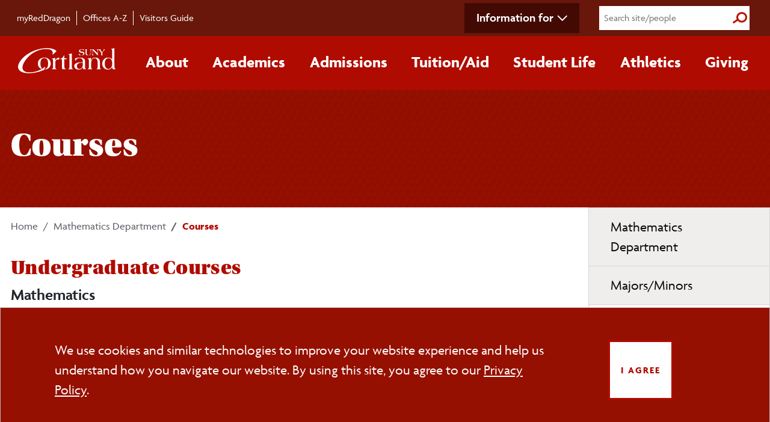

--- FILE ---
content_type: text/html;charset=UTF-8
request_url: https://www2.cortland.edu/departments/math/courses.dot
body_size: 8326
content:
<!-- /departments/math -->


  
  
  
    
<!DOCTYPE html>
<html lang="en">
  <head>
    
<!-- Google Tag Manager -->
  <script>
    (function (w, d, s, l, i) {
      w[l] = w[l] || [];
      w[l].push({ "gtm.start": new Date().getTime(), event: "gtm.js" });
      var f = d.getElementsByTagName(s)[0],
        j = d.createElement(s),
        dl = l != "dataLayer" ? "&l=" + l : "";
      j.async = true;
      j.src = "https://www.googletagmanager.com/gtm.js?id=" + i + dl;
      f.parentNode.insertBefore(j, f);
    })(window, document, "script", "dataLayer", "GTM-WLDZGZ");
  </script>
  <!-- End Google Tag Manager -->

  <!-- SITE IMPROVE -->
  <script type="text/javascript">
    /*<![CDATA[*/
    (function () {
      var sz = document.createElement("script");
      sz.type = "text/javascript";
      sz.async = true;
      sz.src = "//siteimproveanalytics.com/js/siteanalyze_66357071.js";
      var s = document.getElementsByTagName("script")[0];
      s.parentNode.insertBefore(sz, s);
    })();
      /*]]>*/
  </script>
  <!-- END SITE IMPROVE -->

  <meta http-equiv="Content-Type" content="text/html; charset=utf-8" />
  <meta name="viewport" content="width=device-width, initial-scale=1.0" />

  <link rel="shortcut icon" href="/global/images/favicon.ico?v=3" type="image/vnd.microsoft.icon">
  <link rel="apple-touch-icon" sizes="180x180" href="/apple-touch-icon.png">
  <link rel="icon" type="image/png" sizes="32x32" href="/favicon-32x32.png">
  <link rel="icon" type="image/png" sizes="16x16" href="/favicon-16x16.png">
  <link rel="manifest" href="/site.webmanifest">

  <!-- *******************  CMS Pulls ****************** -->
 <meta name="description" content="Explore SUNY Cortland's mathematics courses."> 
  <meta name="keywords" content="" />
  <meta name="description" content="" />

  <!-- *******************  Site verification ******************* -->

  <meta name="google-site-verification" content="mZGTLDKREwA0N6s2-IHZZtl9-78HzQBK5mZeK78m6fA" />
  <meta name="msvalidate.01" content="430A2225F388B79AC95C388B2673CBE8" />

  <!-- *******************  Bootstrap ******************* -->
  <script src="https://cdn.jsdelivr.net/npm/bootstrap@5.3.3/dist/js/bootstrap.bundle.min.js" 
    integrity="sha384-YvpcrYf0tY3lHB60NNkmXc5s9fDVZLESaAA55NDzOxhy9GkcIdslK1eN7N6jIeHz" crossorigin="anonymous"></script>
  <link rel="stylesheet" href="https://cdn.jsdelivr.net/npm/bootstrap-icons@1.11.3/font/bootstrap-icons.min.css">
  
  <script src="https://code.jquery.com/jquery-3.6.0.min.js" integrity="sha256-/xUj+3OJU5yExlq6GSYGSHk7tPXikynS7ogEvDej/m4=" crossorigin="anonymous"></script>

  <!-- *******************  Fonts ******************* -->
  <link rel="stylesheet" href="https://use.typekit.net/biv5uwh.css" />


  <!-- ******************* NEW ****************************-->
  <link rel="stylesheet" href="/application/themes/cortland/css/style.dotsass?v=11">

  <!--  ============ cookie consent css ============ -->
  <link rel="stylesheet" type="text/css"
    href="https://cdn.jsdelivr.net/npm/cookieconsent@3/build/cookieconsent.min.css" />

  <!-- Acalog API-->
  <link rel="stylesheet" href="https://catalog.cortland.edu/widget-api/widget-api.min.css" />

  <!-- *******************  Print Style Sheet ******************* -->
<link href="/application/themes/cortland/css/print.css" media="print" rel="stylesheet" />


  <meta name="description" content="Explore SUNY Cortland's mathematics courses.">
  
            
      <title>Mathematics Courses - SUNY Cortland</title>
    
    </head>

  <body>
    <a href="#skip-main" class="visually-hidden-focusable">Skip to main content</a>
  
  <div class="secondary-nav-wrap">
    <div class="container">
      <div id="secondary-nav">
        <nav class="container-main d-flex" aria-label="secondary navigation">
          <ul id="quick-nav" class="d-flex pt-3">
            <li class="nav-item">
              <a href="https://myreddragon.cortland.edu/">myRedDragon</a>
            </li>
            <li class="nav-item"><a href="/offices/">Offices A-Z</a></li>
            <li class="nav-item">
              <a href="/visitors-guide/">Visitors Guide</a>
            </li>
          </ul>
          <div class="nav-right d-flex align-items-center">
            <!-- Desktop-only information for -->
            <ul class="d-none d-lg-block secondary-nav-dropdown">
              <li class="nav-item dropdown">
                <a class="nav-link dropdown-toggle" data-bs-toggle="dropdown" role="button" aria-expanded="false">Information for</a>
                <ul class="dropdown-menu secondary-nav-dropdown-menu">
                <li><a href="/future-students/">Future Students</a></li>
                <li><a href="/current-students/">Current Students</a></li>
                <li><a href="/parents-families/">Parents/Families</a></li>
                <li><a href="/faculty-staff/">Faculty/Staff</a></li>
                <li><a href="https://www.reddragonnetwork.org/s/1612/19/home.aspx?sid=1612&gid=1">Alumni</a></li>
                <li><a href="/community/">Community Members</a></li>
                </ul>
              </li>
            </ul>
            <form action="/search-results" id="full-search-form" class="search-form">
              <input name="q" type="search" value="" placeholder="Search site/people" aria-label="Search" />
              <button type="submit">
                <span class="visually-hidden">Submit Search</span>
              </button>
            </form>
          </div>
        </nav>
      </div>
    </div>
  </div>

  <!-- ============= Main Nav ============== -->
  <div class="primary-nav-wrap cort-red">
    <div class="container px-0 px-lg-3">
      <nav class="navbar navbar-expand-lg" aria-label="primary navigation">
        <div class="container-fluid px-2">
          <button class="navbar-toggler custom-toggler" type="button" data-bs-toggle="collapse"
            data-bs-target="#main_nav" aria-expanded="false" aria-label="Toggle main navigation">
            <i class="fas fa-solid fa-bars" aria-hidden="true"></i><span class="visually-hidden">Main Menu Toggle</span>
          </button>
          <a href="/home/"><img src="/application/themes/cortland/images/SUNY_Cortland-logo.png" alt="SUNY Cortland Logo" width="170" /></a>
          <!-- Hamburger menu for secondary navigation (right) -->
          <button class="navbar-toggler collapsed" type="button" data-bs-toggle="collapse" data-bs-target="#nav-secondary"
            aria-expanded="false" aria-label="Toggle page navigation">
            <i class="fas fa-ellipsis-v" aria-hidden="true"></i><span class="visually-hidden">Section Menu Toggle</span>
          </button>
          <div class="collapse navbar-collapse" id="main_nav">
            <form action="/search-results" id="mobile-search-form" class="search-form">
              <input name="q" type="search" value="" placeholder="Search site/people" aria-label="Search" />
              <button type="submit">
                <span class="visually-hidden">Submit Search</span>
              </button>
            </form>          
            <ul class="navbar-nav">
              <!-- Mobile-only information for -->
              <li class="d-lg-none nav-item dropdown secondary-nav-dropdown-mobile">
                <a class="nav-link dropdown-toggle" data-bs-toggle="dropdown" role="button" aria-expanded="false">Information for</a>
                <div class="dropdown-menu secondary-nav-dropdown-menu">
                <div><ul>
                <li><a href="/future-students/">Future Students</a></li>
                <li><a href="/current-students/">Current Students</a></li>
                <li><a href="/parents-families/">Parents/Families</a></li>
                <li><a href="/faculty-staff/">Faculty/Staff</a></li>
                <li><a href="https://www.reddragonnetwork.org/s/1612/19/home.aspx?sid=1612&gid=1">Alumni</a></li>
                <li><a href="/community/">Community Members</a></li>
                </ul></div>
                </div>
              </li>
              <!-- About -->
              <li class="nav-item dropdown has-megamenu">
                <a class="nav-link dropdown-toggle" data-bs-toggle="dropdown" role="button" aria-expanded="false">About</a>
                <div class="dropdown-menu megamenu">
                  <div class="g-parent">
                    <div class="div1">
                      <h3 class="dropdown-title">
                        <a class="section-link" href="/about/">About </a>
                      </h3>
                      <img loading="lazy" src="/application/themes/cortland/images/nav-about-old-main.jpg" alt="Aerial of Old Main at sunset" class="mega-img" />
                    </div>
                    <div class="div2">
                      <ul class="sub">
                        <li>
                          <a href="/about/maps-and-directions/">Maps/&zwnj;Directions</a>
                        </li>
                        <li>
                          <a href="/about/facts-figures/">Facts/&zwnj;Figures</a>
                        </li>
                        <li>
                          <a href="/about/contact-us.dot">Contact Us</a>
                        </li>
                        <li>
                          <a href="/about/campus-priorities/">Campus Priorities</a>
                        </li>
                        <li><a href="/about/accolades.dot">Accolades</a></li>
                        <li><a href="/about/leadership/">Leadership</a></li>
                      </ul>
                    </div>
                    <div class="div3">
                      <ul class="sub">
                        <li><a href="/about/history/">History</a></li>
                        <li>
                          <a href="/about/accreditations/">Accreditations</a>
                        </li>
                        <li>
                          <a href="/about/we-are-the-red-dragons/">We Are the Red Dragons</a>
                        </li>
                        <li>
                          <a href="/about/web-site-information.dot">Website Information</a>
                        </li>
                        <li>
                          <a href="/about/follow-us.dot">Social Media Directory</a>
                        </li>
                      </ul>
                    </div>
                    <div class="div4">
                      <a href="/about/" class="button bottom-button">More +<span class="visually-hidden">
                          about SUNY Cortland</span></a>
                    </div>
                  </div>
                  <!-- end row -->
                </div>
              </li>
              <!-- dropdown-mega-menu.// -->
              <!-- Academics -->
              <li class="nav-item dropdown has-megamenu">
                <a class="nav-link dropdown-toggle" data-bs-toggle="dropdown" role="button" aria-expanded="false">Academics</a>
                <div class="dropdown-menu megamenu" >
                  <div class="g-parent">
                    <div class="div1">
                      <h3 class="dropdown-title">
                        <a class="section-link" href="/academics/">Academics</a>
                      </h3>
                      <img src="/application/themes/cortland/images/nav-academics-science.jpg" alt="Students researching plants in the lab" class="mega-img" loading="lazy" />
                    </div>
                    <div class="div2">
                      <ul class="sub">
                        <li>
                          <a href="/offices/srrs/academic-calendars-exam-schedule/">Academic Calendars</a>
                        </li>
                        <li>
                          <a href="/academics/academic-departments/">Academic Departments</a>
                        </li>
                        <li>
                          <a href="/academics/academic-resources/">Academic Resources</a>
                        </li>
                        <li>
                          <a href="/academics/catalogs.dot">University Catalogs</a>
                        </li>
                      </ul>
                      <h4>
                        <a href="/academics/undergraduate/">Undergraduate<span class="visually-hidden">
                            Academics</span></a>
                      </h4>
                      <ul class="sub">
                        <li>
                          <a href="/academics/undergraduate/majors.dot">Majors/&zwnj;Minors</a>
                        </li>
                        <li>
                          <a href="/academics/pre-professional-programs.dot">Pre-professional Programs</a>
                        </li>
                        <li>
                          <a
                            href="https://banner.cortland.edu/StudentRegistrationSsb/ssb/term/termSelection?mode=search">Course
                            Schedule</a>
                        </li>
                        <li>
                          <a href="/academics/undergraduate/honors/">Honors Program</a>
                        </li>
                      </ul>
                    </div>
                    <div class="div3">
                      <ul class="sub">
                        <li>
                          <a href="/offices/international-programs/">Study Abroad</a>
                        </li>
                        <li>
                          <a href="/teacher-education/">Teacher Education</a>
                        </li>
                        <li>
                          <a href="/offices/summer-session/">Summer Session</a>
                        </li>
                        <li>
                          <a href="/offices/winter-session/">Winter Session</a>
                        </li>
                      </ul>
                      <h4>
                        <a href="/academics/graduate/">Graduate<span class="visually-hidden">
                            Academics</span></a>
                      </h4>
                      <ul class="sub">
                        <li>
                          <a href="/academics/graduate/programs.dot">Programs</a>
                        </li>
                        <li>
                          <a href="/admissions/graduate/assistantships.dot">Assistantships</a>
                        </li>
                        <li>
                          <a href="/offices/advisement-and-transition/gradstudents/">Graduate Student Support</a>
                        </li>
                        <li>
                          <a href="#" class="acalog" data-acalog-data="catalogs" data-acalog-link-text="Graduate Catalog" data-acalog-catalog-type="Graduate">Graduate Catalog</a>
                        </li>
                      </ul>
                    </div>
                    <div class="div4">
                      <a href="/academics/" class="button bottom-button">More +<span class="visually-hidden">
                          about Academics</span></a>
                    </div>
                  </div>
                  <!-- end row -->
                </div>
                <!-- dropdown-mega-menu.// -->
              </li>
              <!-- Admissions -->
              <li class="nav-item dropdown has-megamenu">
                <a class="nav-link dropdown-toggle" data-bs-toggle="dropdown" role="button" aria-expanded="false">Admissions</a>
                <div class="dropdown-menu megamenu" >
                  <div class="g-parent">
                    <div class="div1">
                      <h3 class="dropdown-title">
                        <a class="section-link" href="/admissions/">Admissions</a>
                      </h3>
                      <img src="/application/themes/cortland/images/nav-admissions-tour.jpg" alt="Tour guide showing families around campus" class="mega-img" loading="lazy" />
                    </div>
                    <div class="div2">
                      <h4>
                        <a href="/admissions/undergraduate/">Undergraduate<span class="visually-hidden">
                            Admissions</span></a>
                      </h4>
                      <ul class="sub">
                        <li>
                          <a href="/admissions/undergraduate/freshmen-applicants/">Freshmen Applicants</a>
                        </li>
                        <li>
                          <a href="/admissions/undergraduate/transfer-students/">Transfer Students</a>
                        </li>
                        <li>
                          <a href="/admissions/undergraduate/international-students.dot">International Students</a>
                        </li>
                        <li>
                          <a href="/offices/registrars-office/readmit/">Readmission</a>
                        </li>
                        <li>
                          <a href="/admissions/undergraduate/accepted-students/">Accepted Students</a>
                        </li>
                        <li>
                          <a href="/admissions/undergraduate/application-process.dot"><span
                              class="visually-hidden">Undergraduate students </span>Apply</a>
                        </li>
                        <li>
                          <a href="/admissions/undergraduate/visit/index.dot">Visit</a>
                        </li>
                        <li>
                          <a href="/admissions/undergraduate/faqs.dot"><span class="visually-hidden">Undergraduate
                            </span>FAQs</a>
                        </li>
                        <li>
                          <a href="/admissions/undergraduate/enrollment-facts.dot">Enrollment Facts</a>
                        </li>
                        <li>
                          <a href="/admissions/undergraduate/your-way.dot">Get Connected<span class="visually-hidden">
                              with Undergraduate Admissions</span></a>
                        </li>
                      </ul>
                    </div>
                    <div class="div3">
                      <h4>
                        <a href="/admissions/graduate/">Graduate<span class="visually-hidden">
                            Admissions</span></a>
                      </h4>
                      <ul class="sub">
                        <li>
                          <a href="/admissions/graduate/criteria/">Admission Criteria</a>
                        </li>
                        <li>
                          <a href="/admissions/graduate/programs.dot">All Programs</a>
                        </li>
                        <li>
                          <a href="/admissions/graduate/online.dot">Online/&zwnj;Hybrid Programs</a>
                        </li>
                        <li>
                          <a href="/admissions/graduate/assistantships.dot">Assistantships</a>
                        </li>
                        <li>
                          <a href="/admissions/graduate/dates-deadlines.dot">Dates/&zwnj;Deadlines</a>
                        </li>
                        <li>
                          <a href="/admissions/graduate/apply.dot"><span class="visually-hidden">Graduate students
                            </span>Apply</a>
                        </li>
                        <li>
                          <a href="https://catalog.cortland.edu/index.php?catoid=48" class="acalog"
                            data-acalog-data="catalogs" data-acalog-link-text="Graduate Catalog"
                            data-acalog-catalog-type="Graduate">Graduate Catalog</a>
                        </li>
                        <li>
                          <a href="/admissions/graduate/faqs.dot"><span class="visually-hidden">Graduate </span>FAQs</a>
                        </li>
                        <li>
                          <a href="/admissions/international/international-graduate/">International
                            <span class="visually-hidden">Graduate</span>
                            Students</a>
                        </li>
                        <li>
                          <a href="/admissions/graduate/your-way.dot">Get Connected<span class="visually-hidden">
                              with Graduate Admissions</span></a>
                        </li>
                      </ul>
                    </div>
                    <div class="div4">
                      <a href="/admissions/" class="button bottom-button">More +<span class="visually-hidden">
                          about Admissions</span></a>
                    </div>
                  </div>
                  <!-- end row -->
                </div>
                <!-- dropdown-mega-menu.// -->
              </li>
              <!-- Tuition/Aid -->
              <li class="nav-item dropdown has-megamenu">
                <a class="nav-link dropdown-toggle" data-bs-toggle="dropdown" role="button" aria-expanded="false">Tuition/&zwnj;Aid</a>
                <div class="dropdown-menu megamenu" >
                  <div class="g-parent">
                    <div class="div1">
                      <h3 class="dropdown-title">
                        <a class="section-link" href="/cost-aid/">Tuition/&zwnj;Aid</a>
                      </h3>
                      <img src="/application/themes/cortland/images/nav-tuition-aid.jpg" alt="Students speaking with the Financial Aid Office" class="mega-img" loading="lazy" />
                    </div>
                    <div class="div2">
                      <h4>
                        <a href="/cost-aid/student-accounts-office/">Student Accounts Office</a>
                      </h4>
                      <ul class="sub">
                        <li>
                          <a href="/cost-aid/student-accounts-office/tuition-and-costs/">Tuition and Costs</a>
                        </li>
                        <li>
                          <a href="/cost-aid/student-accounts-office/billing-payment/">Billing/&zwnj;Payment</a>
                        </li>
                        <li>
                          <a href="/cost-aid/student-accounts-office/tuition-and-costs/room-rates.dot">Room Rates</a>
                        </li>
                        <li>
                          <a href="/cost-aid/student-accounts-office/tuition-and-costs/college-fees/">College Fees</a>
                        </li>
                        <li>
                          <a
                            href="/cost-aid/student-accounts-office/refunds-withdrawals/index.dot">Refunds/&zwnj;Withdrawals</a>
                        </li>
                      </ul>
                    </div>
                    <div class="div3">
                      <h4>
                        <a href="/cost-aid/financial-aid/">Financial Aid Office</a>
                      </h4>
                      <ul class="sub">
                        <li>
                          <a href="/cost-aid/financial-aid/types-of-aid/">Types of Aid</a>
                        </li>
                        <li>
                          <a href="https://www2.cortland.edu/cost-aid/financial-aid/eligibility-filing/">Apply for Aid</a>
                        </li>
                                <li>
          <a href="/cost-aid/financial-aid/forms-resources.dot"><span class="sr-only">Financial Aid </span>Forms</a>
        </li>
        <li>
          <a href="/cost-aid/scholarships/">Scholarships</a>
        </li>
        <li>
          <a href="/cost-aid/financial-aid/resources/"><span class="sr-only">Financial Aid </span>Resources</a>
                      </ul>
                    </div>
                    <div class="div4">
                      <a href="/cost-aid/" class="button bottom-button">More +<span class="visually-hidden">
                          about Tuition and Financial Aid</span></a>
                    </div>
                  </div>
                  <!-- end row -->
                </div>
                <!-- dropdown-mega-menu.// -->
              </li>
              <!-- Student Life -->
              <li class="nav-item dropdown has-megamenu">
                <a class="nav-link dropdown-toggle" data-bs-toggle="dropdown" role="button" aria-expanded="false">Student Life</a>
                <div class="dropdown-menu megamenu" >
                  <div class="g-parent">
                    <div class="div1">
                      <h3 class="dropdown-title">
                        <a class="section-link" href="/student-life/">Student Life</a>
                      </h3>
                      <img src="/application/themes/cortland/images/nav-student-life-climbing.jpg" alt="Students on the Climbing Wall at the Student Life Center" class="mega-img" loading="lazy" />
                    </div>
                    <div class="div2">
                      <ul class="sub">
                        <li>
                          <a href="/student-life/clubs-and-organizations/">Clubs and Organizations</a>
                        </li>
                        <li>
                          <a href="/student-life/campus-services/">Campus Services</a>
                        </li>
                        <li>
                          <a href="/offices/recreational-sports/Student-Life-Center/">Student Life Center</a>
                        </li>
                        <li><a href="/reslife/">Residence Life</a></li>
                        <li>
                          <a href="/student-life/on-campus/">On-Campus Living</a>
                        </li>
                      </ul>
                    </div>
                    <div class="div3">
                      <ul class="sub">
                        <li><a href="/recsports/">Campus Recreation</a></li>
                        <li>
                          <a href="/student-life/health-wellness/">Health/&zwnj;Wellness</a>
                        </li>
                        <li><a href="/multicultural/">Diversity</a></li>
                        <li>
                          <a href="/offices/career-services/student-employment/">Student Employment</a>
                        </li>
                        <li>
                          <a href="/student-life/off-campus-living/">Off-Campus Living</a>
                        </li>
                      </ul>
                    </div>
                    <div class="div4">
                      <a href="/student-life/" class="button bottom-button">More +<span class="visually-hidden">
                          about Student Life</span></a>
                    </div>
                  </div>
                  <!-- end row -->
                </div>
                <!-- dropdown-mega-menu.// -->
              </li>
              <!-- Athletics -->
              <li class="nav-item dropdown has-megamenu">
                <a class="nav-link dropdown-toggle" data-bs-toggle="dropdown" role="button" aria-expanded="false">Athletics</a>
                <div class="dropdown-menu megamenu" >
                  <div class="g-parent">
                    <div class="div1">
                      <h3 class="dropdown-title">
                        <a class="section-link" href="https://www.cortlandreddragons.com/">Athletics</a>
                      </h3>
                      <img src="/application/themes/cortland/images/nav-athletics-champs.jpg" alt="Football team with their National Championship trophy" class="mega-img" loading="lazy" />
                    </div>
                    <div class="div2">
                      <ul class="sub">
                        <li>
                          <a href="https://www.cortlandreddragons.com/">Cortland Red Dragons</a>
                        </li>
                        <li>
                          <a href="https://www.cortlandreddragons.com/staff.aspx?tab=staffdirectory">Staff Directory</a>
                        </li>
                        <li>
                          <a href="https://www.cortlandreddragons.com/calendar.aspx?tab=compositeschedule">Schedule</a>
                        </li>
                        <li>
                          <a href="https://www.cortlandreddragons.com/facilities">Facilities</a>
                        </li>
                      </ul>
                    </div>
                    <div class="div3">
                      <ul class="sub">
                        <li>
                          <a
                            href="https://www.cortlandreddragons.com/sports/2020/5/26/information-for-recruits.aspx">Recruits</a>
                        </li>
                        <li>
                          <a href="https://www.cortlandreddragons.com/index.aspx?path=champions">Champions</a>
                        </li>
                        <li>
                          <a href="https://www.cortlandreddragons.com/index.aspx?path=cclub">C-Club</a>
                        </li>
                      </ul>
                    </div>
                    <div class="div4">
                      <a href="https://www.cortlandreddragons.com/" class="button bottom-button">More +<span
                          class="visually-hidden">
                          about Athletics</span></a>
                    </div>
                  </div>
                  <!-- end row -->
                </div>
                <!-- dropdown-mega-menu.// -->
              </li>
              <!-- Giving -->
              <li class="nav-item dropdown has-megamenu">
                <a class="nav-link dropdown-toggle" data-bs-toggle="dropdown" role="button" aria-expanded="false">Giving</a>
                <div class="dropdown-menu megamenu" >
                  <div class="g-parent">
                    <div class="div1">
                      <h3 class="dropdown-title">
                        <a class="section-link" href="/Give/">Giving</a>
                      </h3>
                      <img src="/application/themes/cortland/images/nav-giving-presidents-circle.jpg" alt="Two scholarship recipients making a heart with their hands" class="mega-img" loading="lazy" />
                    </div>
                    <div class="div2">
                      <ul class="sub">
                          <li>
                            <a href="/Give/ways-to-give/">Ways to Give</a>
                          </li>
                          <li>
                            <a href="/Give/find-your-cause/">Find Your Cause</a>
                          </li>
                      </ul>
                    </div>
                    <div class="div3">
                      <ul class="sub">
                        <li>
                          <a href="/Give/Find-Your-Cause/naming-opportunities/">Naming Opportunities</a>
                        </li>
                        <li>
                          <a href="https://securelb.imodules.com/s/1612/19/interior-col.aspx?sid=1612&gid=1&pgid=416&cid=1072&appealcode=OL-EDU08">Give
                            Now</a>
                        </li>
                      </ul>
                    </div>
                    <div class="div4">
                      <a href="/Give/" class="button bottom-button">More +<span class="visually-hidden">
                          about Giving</span></a>
                    </div>
                  </div>
                  <!-- end row -->
                </div>
                <!-- dropdown-mega-menu.// -->
              </li>
            </ul>
          </div>
          <!-- navbar-collapse.// -->
        </div>
        <!-- container-fluid.// -->
      </nav>
    </div>
  </div>

  <span aria-hidden="true" id="skip-main"></span>
    <main>
                

<script>
    let alertCloseButtons = document.querySelectorAll('.alert-dismissible .btn-close');
    for (var i = 0; i < alertCloseButtons.length; i++) {
        let alert_id = alertCloseButtons[i].dataset.alert;
        let alertClosed = localStorage.getItem(alert_id+'-closed');
        if(alertClosed !== null){
            document.getElementById(alert_id).style.display = 'none';
        }
        alertCloseButtons[i].addEventListener('click', function(){
            localStorage.setItem(alert_id+'-closed', true);
        });
    }
</script>
<div class="page-title ">
  <div class="container">
    <h1>Courses</h1>
  </div>
</div>        <div class="container">
          <div class="row">
            <div class="col-md-8 col-lg-9" style="margin-bottom: 20px; position: relative; z-index: 1">
              
<!-- <a href='/departments/math' title='Mathematics Department'>Mathematics Department</a> -->
                    <nav class="pt-3" aria-label="breadcrumb">
  <ol class="breadcrumb">
     <li class="breadcrumb-item"><a href="/">Home</a></li>
                                                                                                                                                                                                                                                                          <li class="breadcrumb-item">
               <a href="/departments/math">Mathematics Department</a>
            </li>
                                               <li class="breadcrumb-item active">
                    Courses
                </li>
       </ol>
</nav>              
                                                            
                                            <div class="web-page-content">
    <h2>Undergraduate Courses</h2>
<h3>Mathematics</h3>
<ul class="acalog" data-acalog-data="courses" data-acalog-catalog-type="Undergraduate" data-acalog-course-prefix="MAT">
<li>Loading...</li>
</ul>
<h3>Computer Science</h3>
<ul class="acalog" data-acalog-data="courses" data-acalog-catalog-type="Undergraduate" data-acalog-course-prefix="MCS">
<li>Loading...</li>
</ul>
<h3>Adolescence Education</h3>
<ul>
<li>AED 391 Introduction to Adolescence Education</li>
<li>AED 392 Methods I: Teaching Adolescence Mathematics</li>
<li>AED 399 Mathematics Practicum</li>
<li>AED 492 Methods II: Field Experiences in Adolescence Mathematics</li>
<li>AED 493 Student Teaching: Adolescence Mathematics I</li>
<li>AED 494 Student Teaching: Adolescence Mathematics II</li>
</ul>
</div>
<div class="web-page-content">
    <h2>Graduate Courses</h2>
<h3>Mathematics</h3>
<ul class="acalog" data-acalog-data="courses" data-acalog-catalog-type="Graduate" data-acalog-course-prefix="MAT">
<li>Loading...</li>
</ul>
<h3>Adolescence Education</h3>
<p>AED 540 Technologies in the Adolescence Mathematics Classroom<br />AED 601 Methods I: Teaching Adolescence Mathematics<br />AED 602 Methods II: Field Experiences in Adolescence Mathematics<br />AED 640 Seminar in Teaching Adolescence Mathematics<br />AED 693 Student Teaching: Adolescence Mathematics I<br />AED 694 Student Teaching: Adolescence Mathematics II<br />MAT 101 - Concepts of Elementary School Mathematics I<br />MAT 102 - Concepts of Elementary School Mathematics II<br />MAT 105 - Mathematics in Modern Society<br />MAT 111 - Algebra for College Students<br />MAT 115 - Precalculus<br />MAT 121 - Calculus A<br />MAT 122 - Calculus B<br />MAT 129 - Special Topics in Mathematics<br />MAT 135 - Calculus I<br />MAT 201 - Statistical Methods<br />MAT 224 - Mathematical Reasoning and Proof<br />MAT 229 - Special Topics in Mathematics<br />MAT 236 - Calculus II<br />MAT 237 - Calculus III<br />MAT 272 - Linear Algebra<br />MAT 329 - Special Topics in Mathematics<br />MAT 331 - Combinatorics and Graph Theory<br />MAT 336 - Differential Equations<br />MAT 350 - Theory of Numbers<br />MAT 354 - Numerical Analysis I<br />MAT 370 - Algebraic Structures I<br />MAT 375 - Geometry I<br />MAT 420 - Real Analysis<br />MAT 425 - Methods of Applied Mathematics<br />MAT 429 - Special Topics in Mathematics<br />MAT 446 - Probability and Statistics<br />MAT 480 - History of Mathematics<br />MAT 495 - Readings in Mathematical Literature<br />MAT 501 - Fundamental Concepts of Mathematics<br />MAT 502 - Topics in Geometry and Number Theory<br />MAT 511 - Chaos, Fractals and Dynamics<br />MAT 529 - Special Topics in Mathematics<br />MAT 537 - Complex Analysis<br />MAT 558 - Applications from Mathematical Statistics<br />MAT 567 - Topology</p>
</div>
  <div class="lastItemFix"></div>
            </div>
            <div id="sidebar" class="col-md-4 col-lg-3">
              <div class="inner">
                                          <nav id="nav-secondary">
  <div class="navbar-toggle">
    <div class="navbar-toggle-inner">
      <a href="#" class="secondary-menu-btn">
        <span class="sr-only">Toggle page navigation</span>
        <span class="icon-bar"></span>
        <span class="icon-bar"></span>
        <span class="icon-bar"></span>
      </a>
    </div>
  </div>
  <div class="navbar-secondary-content">
    <h3 class="hidden-lg hidden-md">Menu</h3>
    <div class="cort-gray-warm">



<ul>
      <li class=" ">
      <a href='/departments/math/index.dot' target ='_self'>Mathematics Department</a>
      
                        
                    
                  </li>
        
  
  
      <li class=" ">
      <a href='/departments/math/majors-minors.dot' target ='_self'>Majors/Minors</a>
      
                        
                    
                  </li>
        
  
  
      <li class="active ">
      <a href='/departments/math/courses.dot' target ='_self'>Courses</a>
      
                        
                    
                  </li>
        
  
  
      <li class=" ">
      <a href='/departments/math/faculty-staff.dot' target ='_self'>Faculty/Staff</a>
      
                        
                    
                  </li>
        
  
  
      <li class=" ">
      <a href='/departments/math/scholarships.dot' target ='_self'>Scholarships</a>
      
                        
                    
                  </li>
        
  
  
      <li class=" ">
      <a href='/departments/math/careers.dot' target ='_self'>Careers</a>
      
                        
                    
                  </li>
        
  
  
      <li class=" ">
      <a href='/departments/math/faq.dot' target ='_self'>FAQs</a>
      
                        
                    
                  </li>
        
  
  
      <li class=" ">
      <a href='/departments/math/resources.dot' target ='_self'>Resources</a>
      
                        
                    
                  </li>
        
  
  
      <li class=" ">
      <a href='/departments/math/societies-clubs-and-organizations.dot' target ='_self'>Clubs/Societies</a>
      
                        
                    
                  </li>
        
  
  
      <li class=" ">
      <a href='/departments/math/math-club.dot' target ='_self'>Math Club</a>
      
                        
                    
                  </li>
        
  
  
  </ul>


<div class="nav-secondary-extra">
        <h2>Contact Us     </h2>
        <p>
                    <strong>Chair:</strong> Jolie Roat
          <br />
                    
                    <strong>Main Office:</strong> Moffett Center, Room 129
          <br />
                    
                    <strong>Phone:</strong> 607-753-4326
          <br />
                    
                    
                    <strong><a href="/cdn-cgi/l/email-protection#bbd6dacfd3fbd8d4c9cfd7dad5df95dedfce">Email<span class="sr-only"> Mathematics Department</span></a></strong>
          <br />
                    
                  </p> 
        <p>
          </p>
      </div>    
    </div>
  </div>
</nav>
<script data-cfasync="false" src="/cdn-cgi/scripts/5c5dd728/cloudflare-static/email-decode.min.js"></script><script type="text/javascript">
  $(document).ready(function () {
    $(".secondary-menu-btn").on("click", function (e) {
      e.preventDefault();
  
      $(".navbar-secondary-content").toggleClass("active");
      $("#nav-secondary").children(".navbar-toggle").toggleClass("active");
    });
  });  
</script>              </div>
            </div>
          </div>
        </div>
    </main>
    <footer role="contentinfo" class="rwd3-footer-container">
    <div class="pre-footer">
      <ul>
        <li><a href="/admissions/undergraduate/visit/">Visit</a></li>
        <li><a href="/admissions/undergraduate/application-process.dot">Apply</a></li>
        <li><a href="/admissions/undergraduate/your-way.dot">Request Info</a></li>
      </ul>
    </div>
    <div class="rwd3-footer container">
      <div class="footer-links-container">
        <div>
          <ul>
            <li><a href="/employment/">Employment</a></li>
            <li><a href="/off-campus/">Off-Campus Locations</a></li>
            <li><a href="https://www.cortlandaux.com/">Campus Store</a></li>
            <li><a href="/library/">Library</a></li>
          </ul>
        </div>
        <div>
          <ul>
            <li>
              <a href="/about/maps-and-directions/">Maps/​Directions</a>
            </li>
            <li>
              <a href="/admissions/undergraduate/visit/">Admissions Visits</a>
            </li>
            <li>
              <a href="https://sunycortland.oncampustour.com/">Virtual Tour</a>
            </li>
          </ul>
        </div>
        <div>
          <ul>
            <li>
              <a href="/information/">Consumer Information</a>
            </li>
            <li><a href="/campus-safety">Campus Safety</a></li>
            <li>
              <a href="https://sunycortland.formstack.com/forms/website_accessibility_feedback_form"
                target="_blank">Web Accessibility<span class="visually-hidden visually-hidden">
                  (opens new window)</span></a>
            </li>
            <li><a href="/about/contact-us.dot"><span class="sr-only">Complete the general </span>Contact Us<span class="sr-only"> form</span></a></li>
          </ul>
        </div>
      </div>

      <div class="rwd3-footer-logo-container">
        <a href="/home/">
          <img src="https://www2.cortland.edu/global2/rwd/images/suny-cortland-logo-white.svg" alt="SUNY Cortland" />
        </a>
        <div class="rwd3-footer-address-phone">
          <p>
            PO Box 2000<br />Cortland, NY 13045<br />
            <a href="tel:607-753-2011">607-753-2011</a>
          </p>
        </div>
      </div>
      <div class="rwd3-footer-bottom-container">
        <div>
          <a href="https://www.suny.edu" target="_blank">
            <img class="img-responsive" src="https://www2.cortland.edu/global2/rwd/images/SUNY-logo-wg.png" alt="SUNY"
              style="
                  opacity: 0.7;
                  padding: 0;
                  max-width: 150px;
                  min-width: 100px;
                " />
          </a>
        </div>
        

        <div class="follow-us">
          <h2><a href="/about/follow-us.dot">FOLLOW US</a></h2>
          <ul>
            <li style="margin-bottom: 10px">
              <a href="https://www.facebook.com/sunycortland" target="_blank">
                <img src="https://www2.cortland.edu/global3/images/facebook-icon-white-foreground.svg"
                  alt="SUNY Cortland Facebook" />
              </a>
            </li>
            <li style="margin-bottom: 10px">
              <a href="https://www.youtube.com/user/SUNYCortlandTV" target="_blank">
                <img src="https://www2.cortland.edu/global3/images/youtube-icon-white-foreground.svg"
                  alt="SUNY Cortland Youtube" />
              </a>
            </li>
            <li style="margin-bottom: 10px">
              <a href="https://www.linkedin.com/school/suny-cortland/" target="_blank">
                <img src="https://www2.cortland.edu/global3/images/linkedin-icon-white-foreground.svg"
                  alt="SUNY Cortland LinkedIn" />
              </a>
            </li>
            <li style="margin-bottom: 10px">
              <a href="https://instagram.com/sunycortland/" target="_blank">
                <img src="https://www2.cortland.edu/global3/images/instagram-icon-white-foreground.svg"
                  alt="SUNY Cortland Instagram" />
              </a>
            </li>
          </ul>
        </div>
      </div>
    </div>
  </footer>

  <section id="cookie-notice" class="alert alert-dark text-center mb-0 pt-5 pb-5" role="region" aria-labelledby="cookieConsentTitle">
    <div class="container">
      <div class="row px-5">
        <div class="col-xs-12 col-sm-9 align-middle d-flex justify-content-center text-start pl-5">
            <h2 class="sr-only" id="cookieConsentTitle">Cookie Consent</h2>
          <p class="p-0 m-0 text-start" id="cookieConsentDescription">We use cookies and similar technologies to improve your website experience and help us understand how you navigate our website. By using this site, you agree to our <a href="/about/website/privacy-policy.dot">Privacy Policy</a>.</p>
        </div>
        <div class="col-xs-12 col-sm-3 align-middle d-flex justify-content-center">
          <button type="button" id="cookie-agreement-button acceptCookies" class="btn btn-light m-0 p-3" onclick="window.hidecookieNotice()">
            I Agree
          </button>
        </div>
      </div>
    </div>
  </section>

  <script src="/global2/rwd/js/jquery.touchwipe.min.js"></script>
  <script src="/application/themes/cortland/js/jquery-cort-accordion-min.js"></script>
  <script src="/application/themes/cortland/js/fontawesome.js"></script> 
  <script src="/application/themes/cortland/js/cortland.js"></script>
    
  <!-- Acalog API -->
  <script src="https://catalog.cortland.edu/widget-api/widget-api.min.js"></script>
  <script>
      $(".acalog").acalogWidgetize({
        gateway: "https://catalog.cortland.edu",
        data: "catalogs",
        catalogType: "Undergraduate",
      });
  </script>  <script defer src="https://static.cloudflareinsights.com/beacon.min.js/vcd15cbe7772f49c399c6a5babf22c1241717689176015" integrity="sha512-ZpsOmlRQV6y907TI0dKBHq9Md29nnaEIPlkf84rnaERnq6zvWvPUqr2ft8M1aS28oN72PdrCzSjY4U6VaAw1EQ==" data-cf-beacon='{"version":"2024.11.0","token":"88e42675b994415aae551b77389a50d9","server_timing":{"name":{"cfCacheStatus":true,"cfEdge":true,"cfExtPri":true,"cfL4":true,"cfOrigin":true,"cfSpeedBrain":true},"location_startswith":null}}' crossorigin="anonymous"></script>
</body>
</html>